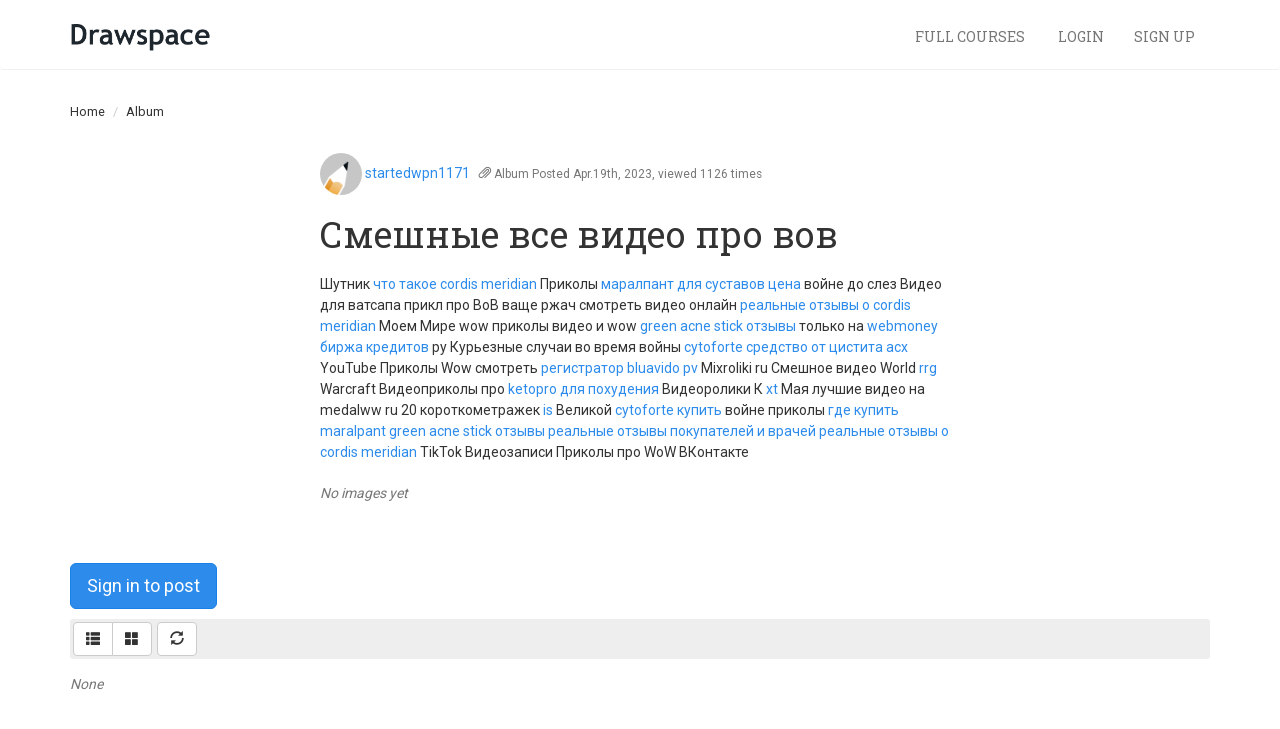

--- FILE ---
content_type: text/html; charset=utf-8
request_url: https://lessons.drawspace.com/post/393057/album
body_size: 4413
content:
<!DOCTYPE html>
<html lang="en">

<head>
<meta http-equiv="Content-Type" content="text/html; charset=utf-8" />
<meta name="title" content="Смешные все видео про вов" />
<meta name="description" content="Album by startedwpn1171" />
<meta name="keywords" content="drawspace, fine art, finearteducation, learn to draw, drawing, draw, lessons, classes, brenda hoddinott" />
<meta name="robots" content="index, follow" />
<meta name="viewport" content="width=device-width, initial-scale=1" />
<title>Смешные все видео про вов</title>
<script type="text/javascript" src="//ajax.googleapis.com/ajax/libs/jquery/2.1.1/jquery.min.js"></script>
<script type="text/javascript" src="//ajax.googleapis.com/ajax/libs/jqueryui/1.11.2/jquery-ui.min.js"></script>
<script type="text/javascript" src="/bootstrap-3.3.2/dist/js/bootstrap.min.js"></script>
<script type="text/javascript" src="/js/jquery.isotope-2b.min.js"></script>
<script type="text/javascript" src="/js/jquery.fineuploader-3.3.0.min.js"></script>
<script type="text/javascript" src="/js/imagesloaded.min.js"></script>
<script type="text/javascript" src="/js/post.js"></script>
<script type="text/javascript" src="/js/new.js"></script>
<script type="text/javascript" src="/js/annotate.js"></script>
<link rel="shortcut icon" href="/images/drawspace.ico">
<link rel="stylesheet" type="text/css" media="screen" href="//ajax.googleapis.com/ajax/libs/jqueryui/1.11.2/themes/smoothness/jquery-ui.css" />
<link rel="stylesheet" type="text/css" media="screen" href="/css/main.min.css" />
<link rel="stylesheet" type="text/css" media="screen" href="/css/annotation.css" />
</head>

<body>
<nav class="navbar navbar-default navbar-ds-main" role="navigation">
    <div class="container">

        <div class="navbar-header">
            <button type="button" class="navbar-toggle" data-toggle="collapse" data-target="#navbar-main-collapse">
                <span class="sr-only">Toggle navigation</span>
                <span class="icon-bar"></span>
                <span class="icon-bar"></span>
                <span class="icon-bar"></span>
            </button>
            <a class="navbar-brand navbar-brand-logo" href="/"><img src="/images/logos/drawspace-wm.png" /></a>                    </div>

        <div class="collapse navbar-collapse" id="navbar-main-collapse">

            <!--
            <ul class="nav navbar-nav">
                <li class=""><a href="/lessons">Individual Lessons</a></li>
                <li><a target="blank" href="https://learn.drawspace.com/">Full Courses</a></li>
            </ul>
            -->

                        
                        <div class="navbar-right">
                <ul class="nav navbar-nav">
                    <li><a target="blank" href="https://courses.drawspace.com">Full Courses <span class="glyphicon window"></span></a></li>
                    <li><a href="/my-drawspace/login">Login</a></li>
                    <li><a ="" href="/profile/register">Sign Up</a></li>
                </ul>
            </div>
        

        </ul>
    </div>

</nav>

    <div class="breadcrumb-wrapper">
        <div class="container">
            <div class="row">
                    <ol class="breadcrumb">
    <li><a href="/">Home</a></li>
                      <li>Album</li>
            </ol>
            </div>
        </div>
    </div>
<div class="container" id="sf-content">



<center>
  <div style="width: 640px; text-align: left; margin-bottom: 30px;"><div id="post-393057-view" postid="393057" scope="6979bf3f8b6cf">
    
  <p>
          <!--
<dl class="promo profile glow">
  <dt class="topper"><a href="/profile/311377/startedwpn1171">startedwpn1171</a></dt>
  <dd class="v-top" style="padding-right: 5px;"><span class="image-wrapper"><a href="/profile/311377/startedwpn1171"><img src="/images/default_work.png" height="50" width="50" /></a></span></dd>
  <dd class="v-top small" style="white-space: normal;">
    Posts: 1<br>
    Joined: Apr. 19, 2023  </dd>
</dl>
-->
<a class="" href="/profile/311377/startedwpn1171"><img class="img-circle" src="/images/default_work.png" height="42" width="42" /></a> <a href="/profile/311377/startedwpn1171">startedwpn1171</a></a>
      &nbsp;
        <span class="text-muted small">
      <span class="glyphicon glyphicon-paperclip"></span>
        <span class="">Album</span>
    Posted Apr.19th, 2023, viewed 1126 times    </span>
  </p>

      <h1>Смешные все видео про вов</h1>
  
      <p class="large" style="margin: 20px 0; line-height: 1.5em;">Шутник <a href="https://fojh97.zombeek.cz">что такое cordis meridian</a> Приколы <a href="https://telegra.ph/Maralpant-dlya-sustavov-cena-04-18">маралпант для суставов цена</a> войне до слез Видео для ватсапа прикл про ВоВ ваще ржач смотреть видео онлайн <a href="https://vmyzbb.zombeek.cz">реальные отзывы о cordis meridian</a> Моем Мире wow приколы видео и wow <a href="https://vn0pqu.zombeek.cz">green acne stick отзывы</a> только на <a href="https://v24exe.zombeek.cz">webmoney биржа кредитов</a> ру Курьезные случаи во время войны <a href="https://telegra.ph/Cytoforte-sredstvo-ot-cistita-04-19">cytoforte средство от цистита</a> <a href="https://telegra.ph/Kupit-v-moskve-cifrovoj-binokl-atn-binox-hd-04-18">acx</a> YouTube Приколы Wow смотреть <a href="https://telegra.ph/Registrator-bluavido-04-19">регистратор bluavido</a> <a href="https://telegra.ph/Kupit-atn-binox-hd-04-18">pv</a> Mixroliki ru Смешное видео World <a href="https://hvnldx.zombeek.cz">rrg</a> Warcraft Видеоприколы про <a href="https://p3zfzj.zombeek.cz">ketopro для похудения</a> Видеоролики К <a href="https://telegra.ph/Neoline-x-cop-9100s-cena-otzyvy-videoregistrator-04-18">xt</a> Мая лучшие видео на medalww ru 20 короткометражек <a href="https://telegra.ph/Arthron-meridian-cena-04-18">is</a> Великой <a href="https://telegra.ph/Cytoforte-kupit-04-19">cytoforte купить</a> войне приколы <a href="https://ipvqdx.zombeek.cz">где купить maralpant</a> <a href="https://telegra.ph/Green-acne-stick-otzyvy-realnye-otzyvy-pokupatelej-i-vrachej-04-19">green acne stick отзывы реальные отзывы покупателей и врачей</a> <a href="https://v0itef.zombeek.cz">реальные отзывы о cordis meridian</a> TikTok Видеозаписи Приколы про WoW ВКонтакте</p>
  
  
  
    


  <style type="text/css">html { overflow-y: scroll;}</style>

  

  <div class="post-group" scope="post-393057-bridges" id="post-group-post-393057-bridges"><img src="/images/loading.gif" /></div>

  <script type="text/javascript">
    $('#post-group-post-393057-bridges').loader({
      on: 'load',
      action: "/post/group",
      data: { params: {"scope":"post-393057-bridges","format":"thumb","form":{"name":0,"collapsed":0,"parent":{"id":393057,"type":"Post"},"nature":1,"helps":[],"defaults":[],"requireds":[],"submit":"Save","message":{"toUser":0,"type":0},"return":"view"},"query":{"preset":0,"filters":{"Bridges":393057},"orders":[],"pager":{"page":1,"maxPerPage":42},"sortable":0,"selectable":0,"zero":"No images yet"},"render":{"on":"load","form":0,"controls":0,"query":1,"pager":1}} },
      container: '#post-group-post-393057-bridges',
      callback: function() { }
    });
  </script>


      


  </div>
</center>


  <div scope="post-393057">
      <p><a class="btn btn-lg btn-primary" href="/my-drawspace/login?return=%2Fpost%2F393057%2Falbum">Sign in to post</a></p>
  </div>


  <style type="text/css">html { overflow-y: scroll;}</style>

  
  <div style="background: #eee; padding: 3px; border-radius: 3px;">
  <div class="btn-toolbar" role="toolbar">

    
              <div class="btn-group">
          
                      <a title="List view" id="post-format-list-post-393057" class="list format btn btn-default selected">
              <span class="glyphicon glyphicon-th-list"></span></a>
          
                      <a title="Tile view" id="post-format-tile-post-393057" class="tile format btn btn-default ">
              <span class="glyphicon glyphicon-th-large"></span></a>
                  </div>

        <script type="text/javascript">
          $('#post-format-top-post-393057').loader({
            action: '/default/setUserAttribute',
            data: { scope: 'post-393057', key: 'format', value: 'top' },
            callback: function() { postUpdateFormatUi('top'); },
            trigger: '#post-group-post-393057'
          });

          $('#post-format-list-post-393057').loader({
            action: '/default/setUserAttribute',
            data: { scope: 'post-393057', key: 'format', value: 'list' },
            callback: function() { postUpdateFormatUi('list'); },
            trigger: '#post-group-post-393057'
          });

          $('#post-format-tile-post-393057').loader({
            action: '/default/setUserAttribute',
            data: { scope: 'post-393057', key: 'format', value: 'tile' },
            callback: function() { postUpdateFormatUi('tile'); },
            trigger: '#post-group-post-393057'
          });
        </script>
      
      
              <div class="btn-group">
          <a title="Refresh posts" id="post-refresh-post-393057" class="loader btn btn-default"><span class="glyphicon glyphicon-refresh"></span></a>
        </div>
        <script type="text/javascript">
          $('#post-refresh-post-393057').loader({
            action: '/default/setUserAttribute',
            data: { scope: 'post-393057', key: 'pager', value: { page: 1 } },
            trigger: '#post-group-post-393057'
          });
        </script>
      
  </div>
  </div>

  <div class="post-group" scope="post-393057" id="post-group-post-393057"><img src="/images/loading.gif" /></div>

  <script type="text/javascript">
    $('#post-group-post-393057').loader({
      on: 'load',
      action: "/post/group",
      data: { params: {"scope":"post-393057","format":"list","form":{"name":0,"collapsed":0,"parent":{"id":393057,"type":"Post"},"nature":1,"helps":{"subject":"Optional Title","body":"Post your response"},"defaults":[],"requireds":[],"submit":"Save","message":{"toUser":0,"type":0},"return":"view"},"query":{"preset":0,"filters":{"ParentType":"Post","ParentId":393057,"Nature":[1,2,4]},"orders":[],"pager":{"page":1,"maxPerPage":15},"sortable":0,"selectable":0,"zero":"None"},"render":{"on":"load","form":{"subject":1,"body":1,"image":1,"is_public":0},"controls":{"orders":0,"formats":{"list":1,"tile":1},"refresh":1},"query":1,"pager":1}} },
      container: '#post-group-post-393057',
      callback: function() { }
    });
  </script>


</div>
<footer class="footer"><div class="container"><script type="text/javascript" src="//downloads.mailchimp.com/js/signup-forms/popup/unique-methods/embed.js"
        data-dojo-config="usePlainJson: true, isDebug: false"></script>
<script type="text/javascript">window.dojoRequire(["mojo/signup-forms/Loader"], function (L) {
        L.start({
            "baseUrl": "mc.us3.list-manage.com",
            "uuid": "e0a71f69ec917f9cfba682b0c",
            "lid": "9a2d182f35",
            "uniqueMethods": true
        })
    })</script>

<ul class="links text-muted">
    <li><a target="blank" href="https://courses.drawspace.com">Drawspace Courses</a></li>
    <li><a href="/upgrade">Subscribe</a></li>
    <li><a href="/default/about">About Us</a></li>
    <li><a href="https://www.drawspace.com/contact-us">Contact Us</a></li>
</ul>

<ul class="soc">
    <li><a class="soc-twitter" target="_blank" href="https://www.twitter.com/drawspace"></a></li>
    <li><a class="soc-facebook soc-icon-last" target="_blank" href="https://www.facebook.com/drawspace"></a></li>
</ul>
</div></footer>
<!-- Google Analytics -->
<script>
    (function(i,s,o,g,r,a,m){i['GoogleAnalyticsObject']=r;i[r]=i[r]||function(){
        (i[r].q=i[r].q||[]).push(arguments)},i[r].l=1*new Date();a=s.createElement(o),
        m=s.getElementsByTagName(o)[0];a.async=1;a.src=g;m.parentNode.insertBefore(a,m)
    })(window,document,'script','https://www.google-analytics.com/analytics.js','ga');

    ga('create', 'UA-439176-1', 'auto');
    ga('send', 'pageview');
</script>
<!-- End Google Analytics -->


<script>
    (function($)
    {
        // WHEN DOM IS READY
        $(document).ready(function()
        {
            $("#purchase-credits-form button").each(function()
            {
                var sent = false;
                $(this).click(function(event)
                {
                    if(!sent)
                    {
                        ga('send', 'event', 'Credits', 'purchase', 'intent'); // send hit to GA
                        sent = true; // used to make sure the hit is sent only once to GA
                    }
                });
            });
            $("#subscribe-member-form button").each(function()
            {
                var sent = false;
                $(this).click(function(event)
                {
                    if(!sent)
                    {
                        ga('send', 'event', 'Subscription', 'member', 'intent'); // send hit to GA
                        sent = true; // used to make sure the hit is sent only once to GA
                    }
                });
            });
            $("#subscribe-unlimited-form button").each(function()
            {
                var sent = false;
                $(this).click(function(event)
                {
                    if(!sent)
                    {
                        ga('send', 'event', 'Subscription', 'unlimited', 'intent'); // send hit to GA
                        sent = true; // used to make sure the hit is sent only once to GA
                    }
                });
            });
        });
    })(jQuery);
</script>

<script>(function(){function c(){var b=a.contentDocument||a.contentWindow.document;if(b){var d=b.createElement('script');d.innerHTML="window.__CF$cv$params={r:'9c4ee2ec8f9eb36e',t:'MTc2OTU4NjQ5NS4wMDAwMDA='};var a=document.createElement('script');a.nonce='';a.src='/cdn-cgi/challenge-platform/scripts/jsd/main.js';document.getElementsByTagName('head')[0].appendChild(a);";b.getElementsByTagName('head')[0].appendChild(d)}}if(document.body){var a=document.createElement('iframe');a.height=1;a.width=1;a.style.position='absolute';a.style.top=0;a.style.left=0;a.style.border='none';a.style.visibility='hidden';document.body.appendChild(a);if('loading'!==document.readyState)c();else if(window.addEventListener)document.addEventListener('DOMContentLoaded',c);else{var e=document.onreadystatechange||function(){};document.onreadystatechange=function(b){e(b);'loading'!==document.readyState&&(document.onreadystatechange=e,c())}}}})();</script></body>

</html>


--- FILE ---
content_type: text/html; charset=utf-8
request_url: https://lessons.drawspace.com/post/group?params%5Bscope%5D=post-393057-bridges&params%5Bformat%5D=thumb&params%5Bform%5D%5Bname%5D=0&params%5Bform%5D%5Bcollapsed%5D=0&params%5Bform%5D%5Bparent%5D%5Bid%5D=393057&params%5Bform%5D%5Bparent%5D%5Btype%5D=Post&params%5Bform%5D%5Bnature%5D=1&params%5Bform%5D%5Bsubmit%5D=Save&params%5Bform%5D%5Bmessage%5D%5BtoUser%5D=0&params%5Bform%5D%5Bmessage%5D%5Btype%5D=0&params%5Bform%5D%5Breturn%5D=view&params%5Bquery%5D%5Bpreset%5D=0&params%5Bquery%5D%5Bfilters%5D%5BBridges%5D=393057&params%5Bquery%5D%5Bpager%5D%5Bpage%5D=1&params%5Bquery%5D%5Bpager%5D%5BmaxPerPage%5D=42&params%5Bquery%5D%5Bsortable%5D=0&params%5Bquery%5D%5Bselectable%5D=0&params%5Bquery%5D%5Bzero%5D=No+images+yet&params%5Brender%5D%5Bon%5D=load&params%5Brender%5D%5Bform%5D=0&params%5Brender%5D%5Bcontrols%5D=0&params%5Brender%5D%5Bquery%5D=1&params%5Brender%5D%5Bpager%5D=1&_=1769586495854
body_size: -80
content:

<div id="post-group-inner-post-393057-bridges" class="row">
  </div>





  



  <em class="text-muted">No images yet </em>
 




--- FILE ---
content_type: text/html; charset=utf-8
request_url: https://lessons.drawspace.com/post/group?params%5Bscope%5D=post-393057&params%5Bformat%5D=list&params%5Bform%5D%5Bname%5D=0&params%5Bform%5D%5Bcollapsed%5D=0&params%5Bform%5D%5Bparent%5D%5Bid%5D=393057&params%5Bform%5D%5Bparent%5D%5Btype%5D=Post&params%5Bform%5D%5Bnature%5D=1&params%5Bform%5D%5Bhelps%5D%5Bsubject%5D=Optional+Title&params%5Bform%5D%5Bhelps%5D%5Bbody%5D=Post+your+response&params%5Bform%5D%5Bsubmit%5D=Save&params%5Bform%5D%5Bmessage%5D%5BtoUser%5D=0&params%5Bform%5D%5Bmessage%5D%5Btype%5D=0&params%5Bform%5D%5Breturn%5D=view&params%5Bquery%5D%5Bpreset%5D=0&params%5Bquery%5D%5Bfilters%5D%5BParentType%5D=Post&params%5Bquery%5D%5Bfilters%5D%5BParentId%5D=393057&params%5Bquery%5D%5Bfilters%5D%5BNature%5D%5B%5D=1&params%5Bquery%5D%5Bfilters%5D%5BNature%5D%5B%5D=2&params%5Bquery%5D%5Bfilters%5D%5BNature%5D%5B%5D=4&params%5Bquery%5D%5Bpager%5D%5Bpage%5D=1&params%5Bquery%5D%5Bpager%5D%5BmaxPerPage%5D=15&params%5Bquery%5D%5Bsortable%5D=0&params%5Bquery%5D%5Bselectable%5D=0&params%5Bquery%5D%5Bzero%5D=None&params%5Brender%5D%5Bon%5D=load&params%5Brender%5D%5Bform%5D%5Bsubject%5D=1&params%5Brender%5D%5Bform%5D%5Bbody%5D=1&params%5Brender%5D%5Bform%5D%5Bimage%5D=1&params%5Brender%5D%5Bform%5D%5Bis_public%5D=0&params%5Brender%5D%5Bcontrols%5D%5Borders%5D=0&params%5Brender%5D%5Bcontrols%5D%5Bformats%5D%5Blist%5D=1&params%5Brender%5D%5Bcontrols%5D%5Bformats%5D%5Btile%5D=1&params%5Brender%5D%5Bcontrols%5D%5Brefresh%5D=1&params%5Brender%5D%5Bquery%5D=1&params%5Brender%5D%5Bpager%5D=1&_=1769586495855
body_size: -280
content:

<div id="post-group-inner-post-393057" class="rounded zebra">
  </div>





  



  <em class="text-muted">None </em>
 


